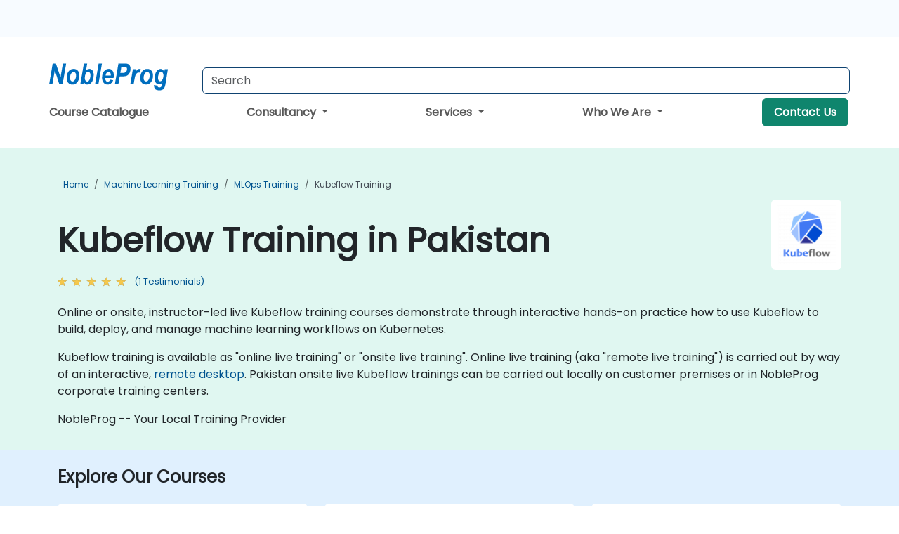

--- FILE ---
content_type: text/html; charset=UTF-8
request_url: https://www.nobleprog.com.pk/kubeflow-training
body_size: 31745
content:
<!DOCTYPE html>
<html lang="en" translate="no">
<head>
    <meta http-equiv="content-type" content="text/html; charset=utf-8">
    <meta name="viewport" content="width=device-width,initial-scale=1,maximum-scale=5,user-scalable=yes">
    <meta http-equiv="X-UA-Compatible" content="IE=edge">
    <meta name="HandheldFriendly" content="true">
        <link rel="canonical" href="https://www.nobleprog.com.pk/kubeflow-training">
        <meta name="description" content="Online or onsite, instructor-led live Kubeflow training courses demonstrate through interactive hands-on practice how to use Kubeflow to build, deploy, and manage machine learning workflows on Kubernetes. Kubeflow training is available as &amp;quot;online live training&amp;quot; or &amp;quot;onsite live training&amp;quot;. Online live training (aka &amp;quot;remote live training&amp;quot;) is carried out by way of an interactive, remote desktop. Pakistan onsite live Kubeflow trainings can be carried out locally on customer premises or in NobleProg corporate training centers. NobleProg -- Your Local Training Provider">
    <meta property="og:description" content="Online or onsite, instructor-led live Kubeflow training courses demonstrate through interactive hands-on practice how to use Kubeflow to build, deploy, and man">
    <link rel="alternate" href="https://www.nobleprog.com.pk/kubeflow-training" hreflang="x-default">
<link rel="alternate" href="https://www.nobleprog.com.pk/kubeflow-training" hreflang="en-pk">
<link rel="alternate" href="https://www.nobleprog.com.pk/kubeflow-training" hreflang="en">

        <meta name="keywords" content="Online Kubeflow courses, Weekend Kubeflow courses, Evening Kubeflow training, Kubeflow boot camp, Kubeflow instructor-led">

    <link rel="preload" href="/npfrontend/nplib/css/poppins2.woff2" as="font" type="font/woff2" crossorigin>
    <link rel="preload" href="/npfrontend/nplib/plugins/fontawesome/webfonts/fa-solid-900-cust.woff2" as="font" type="font/woff2" crossorigin>
    <link rel="preconnect" href="https://piwik.nobleprog.com" crossorigin="anonymous">
    <link rel="preconnect" href="https://lhc.nobleprog.com" crossorigin="anonymous">
    <link rel="preload" href="/npfrontend/nplib/css/bootstrap/bootstrap-cust.min.css" as="style">
    <link rel="preload" href="/npfrontend/nplib/css/all.min.css?np031" as="style" media="screen">
    <link rel="preload" href="/npfrontend/nplib/js/jquery/jquery-4.0.0-beta.2.min.js" as="script">
    <link rel="preload" href="/npfrontend/nplib/js/bootstrap/bootstrap.bundle-cust.min.js" as="script">
    <link rel="preload" href="/npfrontend/nplib/js/custom/main.js?np005" as="script">
    <link rel="preload" href="/npfrontend/nptemplates/topmenu.min.js" as="script">
    <link rel="preload" href="/npfrontend/nplib/np_live_chat/np_live_chat.js" as="script">

    <link rel="preload" href="/npfrontend/nplib/js/custom/np-carousel/np-carousel.min.js" as="script">
    <link rel="preload" href="/npfrontend/nplib/js/custom/np-carousel/np-carousel.min.css" as="style" media="screen">
    <link rel="preload" href="/npfrontend/nplib/js/piwik.js" as="script">
    <title>Kubeflow Training in Pakistan</title>

    <link href="/npfrontend/nplib/css/bootstrap/bootstrap-cust.min.css" rel="stylesheet" type="text/css">
    <link href="/npfrontend/nplib/css/all.min.css?np031" rel="stylesheet" type="text/css" media="screen">
    <link href="/npfrontend/nplib/js/custom/np-carousel/np-carousel.min.css" rel='stylesheet' type="text/css" media="screen">

    <!-- Define Javascript Libraries -->
    <script src="/npfrontend/nplib/js/jquery/jquery-4.0.0-beta.2.min.js"></script>
    <script src="/npfrontend/nplib/js/bootstrap/bootstrap.bundle-cust.min.js"></script>
    <script src="/npfrontend/nplib/js/custom/main.js?np005"></script>
    <script src="/npfrontend/nplib/js/custom/np-carousel/np-carousel.min.js"></script>

<!-- Open Graph -->
<meta property="og:title" content="Kubeflow Training in Pakistan">
<meta property="og:url" content="https://www.nobleprog.com.pk/kubeflow-training">
<meta property="og:image" content="https://www.nobleprog.com.pk/npfrontend/assets/images/opengraph/nobleprog-website.svg">
<meta property="og:type" content="website">
<meta name="author" content="NobleProg">

    <!-- MATOMO START - PIWIK -->
    <script>
        var _paq = _paq || [];
        _paq.push(['enableHeartBeatTimer', 10]);
        var dimensions = {"dimension4":"www.nobleprog.com.pk"};
        _paq.push(['trackPageView', window.document.title, dimensions]);
        _paq.push(['enableLinkTracking']);
        (function() {
            var u = "//piwik.nobleprog.com/";
            _paq.push(['setTrackerUrl', u + 'piwik.php']);
            _paq.push(['setSiteId', 2]);
            _paq.push(["setDoNotTrack", 1]);
            var d = document,
                g = d.createElement('script'),
                s = d.getElementsByTagName('script')[0];
            g.type = 'text/javascript';
            g.async = true;
            g.defer = true;
            g.src = '/npfrontend/nplib/js/piwik.js';
            s.parentNode.insertBefore(g, s);
        })();
    </script>
    <!-- MATOMO END -->
    
    <!-- JSERR START -->
        <!-- End JSERR -->

    <link rel="icon" type="image/png" href="/favicon.png">
    </head>

<body>
    <style>.sales-area-item{color:var(--link-grey);text-decoration:none;text-align:left;} .sales-area-item:hover{color:var(--bs-link-color)}</style>
    <nav id="contact-nav" class="container-fluid">
        <div class="container d-flex align-items-center justify-content-lg-end overflow-hidden" style='column-gap:14px; '>
                    <a id="selected-phone-anchor" class='d-none' href="tel:" rel="nofollow" onclick="return window.innerWidth < 768;" title="Phone number for contact us">
                <svg width="18" height="18" viewBox="0 0 24 24"><use xlink:href="/npfrontend/assets/icons.svg#icon-phone"></use></svg>
                                                <span id="selected-phone-anchor-text"></span>
            </a>
            <a href="mailto: ?>" id="selected-email-anchor" class='d-none' title="Contact us by email">
            <svg width="18" height="18" viewBox="0 0 24 24"><use xlink:href="/npfrontend/assets/icons.svg#icon-envelope"></use></svg>
                <span class="np_mail" id='selected-email-anchor-text'></span>
            </a>
            <a class="btn-green btn-contactus d-lg-none" href="/contact-us">Contact Us</a>

                    </div>
    </nav>
        <script> const language_url = ''; getContactInfo(language_url); </script>

    <div id="choose-country-region" class="container topmenu">
        <nav class="navbar navbar-expand-md">
            <div class='d-flex w-100 justify-content-between'>
                <div class="d-flex align-items-md-end align-items-start flex-column flex-md-row w-100 gap-md-1">
                    <a href="/" title="Kubeflow Training in Pakistan" class="d-flex w-md-50">
                        <svg width="206" height="50" viewBox="0 0 206 30">
    <!-- Logotype -->
    <use xlink:href="/npfrontend/assets/icons.svg#logotype" />
    <!-- Flag -->
    <use xlink:href="/npfrontend/assets/icons.svg#flag-pk" x="176" y="-10" />
</svg>
                    </a>
                    <form id="searchBarForm" method="GET" action="https://search.nobleprog.com" target="_blank" class="flex-grow-1 w-100 w-md-50" style="padding-left: 12px;">
                        <input type="text" name="q" style="border: 1px solid var(--bg-blue-dark);" autocomplete="on" class="form-control" aria-label="Search Courses" placeholder="Search" size="10" maxlength="128" required="">
                        <input type="hidden" name="np_site" value="www.nobleprog.com.pk">
                        <input type="hidden" name="lang" value="en">
                    </form>
                </div>
                <div class="mobile-menu">
                    <button class="navbar-toggler collapsed border-0" type="button" data-bs-toggle="collapse" data-bs-target="#navbarSupportedContent" aria-controls="navbarSupportedContent" aria-expanded="false" aria-label="Toggle navigation">
                        <span class="navbar-toggler-icon"></span>
                        <span class="navbar-toggler-icon"></span>
                        <span class="navbar-toggler-icon"></span>
                    </button>
                </div>
            </div>
            <div class="topmenu-navs collapse navbar-collapse" id="navbarSupportedContent">
                <ul class="nav-tabs navbar-nav" style="align-items: baseline;">
        <li class="col-md-auto menu menu-link lowercase"><a class="d-block" href="/training "> Course Catalogue</a></li>
    <li class="col-md-auto menu dropdown nav-dropdown">
        <a class="dropdown-toggle main-nav-dropdown-toggle" data-bs-toggle="dropdown" href="#">
            Consultancy            <b class="caret"></b>
        </a>
        <ul class="dropdown-menu main-nav-dropdown dropdown-index dropdown-menu-end">

                                <li><a class="d-block" href="/consultancy">Our Approach</a></li>
                                    <li><a class="d-block" href="/case-studies">Case Studies</a></li>
                <li class='list-group-item'>
            <form action='/enquiry-v2?type=consultancy' method='GET'>
                <input type='hidden' name='type' value='consultancy'>
                <button class='btn btn-link text-decoration-none' >Consultancy Enquiry</button>
            </form>
        </li>                    <li><a class="d-block" href="/consultancy-catalogue">Consultancy Catalogue</a></li>
                
        </ul>
    </li>

    <li class="col-md-auto menu dropdown nav-dropdown">
        <a class="dropdown-toggle main-nav-dropdown-toggle" data-bs-toggle="dropdown" href="#">
            Services            <b class="caret"></b>
        </a>
        <ul class="dropdown-menu main-nav-dropdown dropdown-index dropdown-menu-end">

                                <li><a class="d-block" href="/digital-transformation">Digital Transformation</a></li>
                                    <li><a class="d-block" href="/managed-training-services">Managed Training Service</a></li>
                                    <li><a class="d-block" href="/instructor-led-online-training-courses">Training Delivery Platform</a></li>
                                    <li><a class="d-block" href="/corporate-learning-solutions">Learning Pathways</a></li>
                                    <li class="dropdown dropdown-sub-menu-container dropend">
                        <a class="dropdown-toggle dropdown-toggle-sub-menu" href="#" id="dropdownSubMenu" data-bs-toggle="dropdown">
                            <span class='dropdown-sub-menu-title'>
                                Reskilling                            </span>
                            <b class="caret"></b>
                        </a>
                        <ul class="dropdown-menu dropdown-sub-menu" aria-labelledby="dropdownSubMenu">
                                                            <li><a class="d-block" href="/what-is-reskilling">What is Reskilling?</a></li>
                                                            <li><a class="d-block" href="/our-approach">Our Approach</a></li>
                                                            <li><a class="d-block" href="/our-experience">Our Experience</a></li>
                                                            <li><a class="d-block" href="/our-bootcamps">Our Bootcamps</a></li>
                                                    </ul>
                    </li>
                                <li><a class="d-block" href="/resources">Resources</a></li>
                
        </ul>
    </li>

    <li class="col-md-auto menu dropdown nav-dropdown">
        <a class="dropdown-toggle main-nav-dropdown-toggle" data-bs-toggle="dropdown" href="#">
            Who We Are            <b class="caret"></b>
        </a>
        <ul class="dropdown-menu main-nav-dropdown dropdown-index dropdown-menu-end">

                                <li><a class="d-block" href="/about-us">Who We Are</a></li>
                                    <li><a class="d-block" href="/certifications">Partners & Affiliations</a></li>
                                    <li><a class="d-block" href="/training-methods">Training Methods</a></li>
                                    <li><a class="d-block" href="/clients-and-references">Clients</a></li>
                                    <li><a class="d-block" href="/testimonials">Testimonials</a></li>
                                    <li><a class="d-block" href="/careers">Careers</a></li>
                                    <li><a class="d-block" href="/terms-and-conditions">T&C</a></li>
                                    <li><a class="d-block" href="/faqs">FAQ</a></li>
                
        </ul>
    </li>

    <li class='col-md-auto menu menu-link lowercase d-none d-lg-block'>
        <a class="btn-green btn-contactus" href="/contact-us">Contact Us</a>
    </li>
    
</ul>

<style>
    .course-catalogue-menu .columns:hover{
        background-color: inherit!important;
    }
.dropdown-sub-menu-container .dropdown-menu {
    display:none;
    margin-top: 0;
}
.dropdown-sub-menu-container:hover>.dropdown-sub-menu {display:block}
.dropdown-sub-menu-container.dropend .dropdown-toggle::after{
    border-top:0.35em solid transparent;
    border-bottom:0.35em solid transparent;
    border-left:0.35em solid
}

@media screen and (min-width: 769px) {
    .dropend:hover>.dropdown-sub-menu {
        position:absolute;
        top:0;
        left:100%
    }
    .dropdown-toggle-sub-menu>span {
        display:inline-block;
        width:90%
    }
}
</style>
<script async src="/npfrontend/nptemplates/topmenu.min.js"></script>
            </div>
        </nav>
    </div>

    <!--CONTENT CONTAINER-->
    <main id="content-container">
        <style>
.category-header{display:flex;align-items:center;justify-content:space-between}
.category-header img{
    /* padding-top:2.5rem; */
    padding:.5rem;
    background-color:white;
    border-radius:6px;
    width:100px;height:100px;}
    #overview-text {padding-bottom:1em}
</style>
<div class="category-banner banner-header">
        <div class="container-fluid lightgreen">
        <div class="container main-breadcrumb">
            <div class="row col-md-12">
                    <nav aria-label="breadcrumb">
        <ol class="breadcrumb">
                                <li class="breadcrumb-item">
                        <a href="/">Home</a>
                    </li>
                                    <li class="breadcrumb-item">
                        <a href="/machine-learning-training">Machine Learning Training</a>
                    </li>
                                    <li class="breadcrumb-item">
                        <a href="/mlops-training">MLOps Training</a>
                    </li>
                                    <li class="breadcrumb-item active">
                        <a href="/kubeflow-training" class="last-breadcrumb">Kubeflow Training</a>
                    </li>
                        </ol>
    </nav>
            </div>
        </div>
    </div>
        <div class="container-fluid lightgreen">
        <div class="container">
            <div class="row">
                <div class="col-md-12">
                    <div class="category-header">
                        <h1 class="category-title" style="margin-bottom:-8px;">Kubeflow Training in Pakistan</h1>
                                                    <div class="category-linkbox">
                                <img loading="eager" src="/sites/hitrahr/files/category_images/height35_scale/kubeflow-training.png" alt="Kubeflow Training in Pakistan">                            </div>
                                            </div>
                                                            <a class='category-stars d-inline-block' href="#category-testimonials-list">
                        <div class="ratings">
                            <div class="empty-stars"></div>
                            <div id="category-colored-star" class="full-stars" data-rating="5"></div>
                        </div>
                        <span class="feedback">
                            (1 Testimonials)
                        </span>
                    </a>
                                                            <div id="overview-text">
                        <p>Online or onsite, instructor-led live Kubeflow training courses demonstrate through interactive hands-on practice how to use Kubeflow to build, deploy, and manage machine learning workflows on Kubernetes.</p>
<p>Kubeflow training is available as &quot;online live training&quot; or &quot;onsite live training&quot;. Online live training (aka &quot;remote live training&quot;) is carried out by way of an interactive, <a href="https://www.dadesktop.com/">remote desktop</a>. Pakistan onsite live Kubeflow trainings can be carried out locally on customer premises or in NobleProg corporate training centers. </p>
<p>NobleProg -- Your Local Training Provider</p>                    </div>
                </div>
            </div>
        </div>
    </div>
        </div>

<div class="container-fluid lightblue pt-4 pb-4">
    <div class="container">
            <div class="row">
        <h3 class="mb-3 mb-sm-4">Explore Our Courses</h3>
                                    <div class="col-sm-12 col-lg-4 mb-4 cursor-pointer" onclick="location.href='/cc/kubeflowessk8s';">
                    <div class="outline-course-box">
                        <a href="/cc/kubeflowessk8s" >
                            <h2 class="text-black hover-text-underline elipsis">Kubeflow Essentials: Build, Train & Serve with Kubernetes</h2>
                        </a>
                        <span class="course-outline-hours">
                            <i class="fa fa-clock"></i>
                            14 Hours                        </span>
                        <div class="cat-course-desc related">
                            <div role="definition" class="elipsis e4 course-def">
                                <p>
    Kubeflow is an open-source platform designed to streamline building, training, and deploying machine learning workloads on Kubernetes.
</p>
<p>
    This instructor-led, live training (online or onsite) is aimed at beginner-level to intermediate-level professionals who wish to build reliable ML workflows using Kubeflow.
</p>
<p>
    Upon completion of this training, attendees will gain the skills to:
</p>
<ul>
    <li>
        Navigate the Kubeflow ecosystem and core components.
    </li>
    <li>
        Build reproducible workflows with Kubeflow Pipelines.
    </li>
    <li>
        Run scalable training jobs on Kubernetes.
    </li>
    <li>
        Serve machine learning models efficiently using Kubeflow Serving.
    </li>
</ul>
<p>
    <strong>Format of the Course</strong>
</p>
<ul>
    <li>
        Guided presentations and collaborative discussions.
    </li>
    <li>
        Hands-on labs with real Kubeflow components.
    </li>
    <li>
        Practical exercises to build end-to-end ML workflows.
    </li>
</ul>
<p>
    <strong>Course Customization Options</strong>
</p>
<ul>
    <li>
        Customized versions of this training can be arranged to align with your team’s technology stack and project requirements.
    </li>
</ul>                            </div>
                            <div class='hover-text-underline' style='color:var(--bs-link-color);'> Read more...</div>
                        </div>
                    </div>
                </div>
        <script type="application/ld+json">{
    "@context": "http://schema.org",
    "@type": "Course",
    "courseCode": "kubeflowessk8s",
    "name": "Kubeflow Essentials: Build, Train & Serve with Kubernetes",
    "description": "\r    Kubeflow is an open-source platform designed to st...",
    "provider": {
        "@type": "Organization",
        "name": "NobleProg"
    },
    "offers": {
        "@type": "Offer",
        "category": "Paid"
    },
    "hasCourseInstance": {
        "@type": "CourseInstance",
        "courseMode": "Onsite",
        "courseWorkload": "PT14H"
    }
}</script>                <div class="col-sm-12 col-lg-4 mb-4 cursor-pointer" onclick="location.href='/cc/kubeflow';">
                    <div class="outline-course-box">
                        <a href="/cc/kubeflow" >
                            <h2 class="text-black hover-text-underline elipsis">Kubeflow</h2>
                        </a>
                        <span class="course-outline-hours">
                            <i class="fa fa-clock"></i>
                            35 Hours                        </span>
                        <div class="cat-course-desc related">
                            <div role="definition" class="elipsis e4 course-def">
                                <p>This instructor-led, live training in Pakistan (online or onsite) is aimed at developers and data scientists who wish to build, deploy, and manage machine learning workflows on Kubernetes.</p><p>By the end of this training, participants will be able to:</p><ul><li>Install and configure Kubeflow on premise and in the cloud using AWS EKS (Elastic Kubernetes Service).</li><li>Build, deploy, and manage ML workflows based on Docker containers and Kubernetes.</li><li>Run entire machine learning pipelines on diverse architectures and cloud environments.</li><li>Using Kubeflow to spawn and manage Jupyter notebooks.</li><li>Build ML training, hyperparameter tuning, and serving workloads across multiple platforms.</li></ul>                            </div>
                            <div class='hover-text-underline' style='color:var(--bs-link-color);'> Read more...</div>
                        </div>
                    </div>
                </div>
        <script type="application/ld+json">{
    "@context": "http://schema.org",
    "@type": "Course",
    "courseCode": "kubeflow",
    "name": "Kubeflow",
    "description": "This instructor-led, live training in Pakistan (online o...",
    "provider": {
        "@type": "Organization",
        "name": "NobleProg"
    },
    "offers": {
        "@type": "Offer",
        "category": "Paid"
    },
    "hasCourseInstance": {
        "@type": "CourseInstance",
        "courseMode": "Onsite",
        "courseWorkload": "PT35H"
    }
}</script>                <div class="col-sm-12 col-lg-4 mb-4 cursor-pointer" onclick="location.href='/cc/kubeflowaws';">
                    <div class="outline-course-box">
                        <a href="/cc/kubeflowaws" >
                            <h2 class="text-black hover-text-underline elipsis">Kubeflow on AWS</h2>
                        </a>
                        <span class="course-outline-hours">
                            <i class="fa fa-clock"></i>
                            28 Hours                        </span>
                        <div class="cat-course-desc related">
                            <div role="definition" class="elipsis e4 course-def">
                                <p>This instructor-led, live training in Pakistan (online or onsite) is aimed at engineers who wish to deploy Machine Learning workloads to an AWS EC2 server.</p><p>By the end of this training, participants will be able to:</p><ul>
	<li>Install and configure Kubernetes, Kubeflow and other needed software on AWS.</li>
	<li>Use EKS (Elastic Kubernetes Service) to simplify the work of initializing a Kubernetes cluster on AWS.</li>
	<li>Create and deploy a Kubernetes pipeline for automating and managing ML models in production.</li>
	<li>Train and deploy TensorFlow ML models across multiple GPUs and machines running in parallel.</li>
	<li>Leverage other AWS managed services to extend an ML application.</li>
</ul>                            </div>
                            <div class='hover-text-underline' style='color:var(--bs-link-color);'> Read more...</div>
                        </div>
                    </div>
                </div>
        <script type="application/ld+json">{
    "@context": "http://schema.org",
    "@type": "Course",
    "courseCode": "kubeflowaws",
    "name": "Kubeflow on AWS",
    "description": "This instructor-led, live training in Pakistan (online o...",
    "provider": {
        "@type": "Organization",
        "name": "NobleProg"
    },
    "offers": {
        "@type": "Offer",
        "category": "Paid"
    },
    "hasCourseInstance": {
        "@type": "CourseInstance",
        "courseMode": "Onsite",
        "courseWorkload": "PT28H"
    }
}</script>                <div class="col-sm-12 col-lg-4 mb-4 cursor-pointer" onclick="location.href='/cc/kubeflowazure';">
                    <div class="outline-course-box">
                        <a href="/cc/kubeflowazure" >
                            <h2 class="text-black hover-text-underline elipsis">Kubeflow on Azure</h2>
                        </a>
                        <span class="course-outline-hours">
                            <i class="fa fa-clock"></i>
                            28 Hours                        </span>
                        <div class="cat-course-desc related">
                            <div role="definition" class="elipsis e4 course-def">
                                <p>This instructor-led, live training in Pakistan (online or onsite) is aimed at engineers who wish to deploy Machine Learning workloads to Azure cloud.</p><p>By the end of this training, participants will be able to:</p><ul>
	<li>Install and configure Kubernetes, Kubeflow and other needed software on Azure.</li>
	<li>Use Azure Kubernetes Service (AKS) to simplify the work of initializing a Kubernetes cluster on Azure.</li>
	<li>Create and deploy a Kubernetes pipeline for automating and managing ML models in production.</li>
	<li>Train and deploy TensorFlow ML models across multiple GPUs and machines running in parallel.</li>
	<li>Leverage other AWS managed services to extend an ML application.</li>
</ul>                            </div>
                            <div class='hover-text-underline' style='color:var(--bs-link-color);'> Read more...</div>
                        </div>
                    </div>
                </div>
        <script type="application/ld+json">{
    "@context": "http://schema.org",
    "@type": "Course",
    "courseCode": "kubeflowazure",
    "name": "Kubeflow on Azure",
    "description": "This instructor-led, live training in Pakistan (online o...",
    "provider": {
        "@type": "Organization",
        "name": "NobleProg"
    },
    "offers": {
        "@type": "Offer",
        "category": "Paid"
    },
    "hasCourseInstance": {
        "@type": "CourseInstance",
        "courseMode": "Onsite",
        "courseWorkload": "PT28H"
    }
}</script>                <div class="col-sm-12 col-lg-4 mb-4 cursor-pointer" onclick="location.href='/cc/kubeflow_';">
                    <div class="outline-course-box">
                        <a href="/cc/kubeflow_" >
                            <h2 class="text-black hover-text-underline elipsis">Kubeflow Fundamentals</h2>
                        </a>
                        <span class="course-outline-hours">
                            <i class="fa fa-clock"></i>
                            28 Hours                        </span>
                        <div class="cat-course-desc related">
                            <div role="definition" class="elipsis e4 course-def">
                                <p>This instructor-led, live training in Pakistan (online or onsite) is aimed at developers and data scientists who wish to build, deploy, and manage machine learning workflows on Kubernetes.</p><p>By the end of this training, participants will be able to:</p><ul><li>Install and configure Kubeflow on premise and in the cloud.</li><li>Build, deploy, and manage ML workflows based on Docker containers and Kubernetes.</li><li>Run entire machine learning pipelines on diverse architectures and cloud environments.</li><li>Using Kubeflow to spawn and manage Jupyter notebooks.</li><li>Build ML training, hyperparameter tuning, and serving workloads across multiple platforms.</li></ul>                            </div>
                            <div class='hover-text-underline' style='color:var(--bs-link-color);'> Read more...</div>
                        </div>
                    </div>
                </div>
        <script type="application/ld+json">{
    "@context": "http://schema.org",
    "@type": "Course",
    "courseCode": "kubeflow_",
    "name": "Kubeflow Fundamentals",
    "description": "This instructor-led, live training in Pakistan (online o...",
    "provider": {
        "@type": "Organization",
        "name": "NobleProg"
    },
    "offers": {
        "@type": "Offer",
        "category": "Paid"
    },
    "hasCourseInstance": {
        "@type": "CourseInstance",
        "courseMode": "Onsite",
        "courseWorkload": "PT28H"
    }
}</script>        <p style="margin-bottom:0">Last Updated: <time datetime="2025-11-21">2025-11-21</time></p>
    </div>
    </div>
</div>
    <div class="container" id="category-testimonials-list">
        <div class="row">
            <div class="col-sm-12">
                <h3 class="mt-4 mb-3"><i class="fa fa-comments"></i>Testimonials(1)</h3>
            </div>
            <div class="testimonials-content">
    <div class="testimonials-carousel np-testimonial-carousel">
        <div class="np-carousel-container">
                            <div class="np-carousel-item">
                    <div class="testimonial-card np-carousel-card" style='user-select: none;'>
                        <p class="elipsis e4 mb-0">I enjoyed participating in the Kubeflow training, which was held remotely. This training allowed me to consolidate my knowledge for AWS services, K8s, all the devOps tools around Kubeflow which are the necessary bases to properly tackle the subject. I wanted to thank Malawski Marcin for his patience and professionalism for training and advice on best practices. Malawski approaches the subject from different angles, different deployment tools Ansible, EKS kubectl, Terraform. Now I am definitely convinced that I am going into the right field of application.</p>
                        <div class="course-outline-stars">
                            <div class="ratings">
                                <div class="empty-stars"></div>
                                <div id="testimonial-colored-star-d01546-8caa48-692416f694648-kubeflow" class="full-stars" data-rating="5.0"></div>
                            </div>
                        </div>
                        <h4 class="delegate-company elipsis e3">Guillaume Gautier - OLEA MEDICAL | Improved diagnosis for life TM</h4>
                                                    <h5 class="testimonials-title">Course - Kubeflow</h5>
                                                                    </div>
                                    </div>
                    </div>
    </div>
</div>
<script>
    initNpCarousel({
        carouselClass: '.np-testimonial-carousel', // Carousel container selector
        autoplayTransitionCss: '3s'
    });
</script>        </div>
    </div>
<div class="container pt-4 pb-4">
    <h3 class="mb-3"><i class="fa fa-calendar-star"></i>Upcoming Courses</h3>
    <div class='np-carousel-upcoming-course'>
        <span class="np-carousel-btn back-btn" role="button" aria-label="upcomming courses back slide carousel"></span> <!-- Back button -->
        <div class="np-carousel-container">
                            <div class="np-carousel-item upcoming-course">
                    <form action="/cc/kubeflowazure" method="get" class="uc-form">
                        <div class="card card-body mb-3 uc-card" onclick="this.closest('form').submit();">
                            <h4 class="card-title elipsis e3">Kubeflow on Azure</h4>
                            <div class="course-outline-calendar svg-info">
                                <i class="fa fa-calendar-day"></i>
                                2026-01-19 09:30                            </div>
                            <div class="course-outline-hours svg-info">
                                <i class="fa fa-clock"></i>
                                28 hours                            </div>
                            <div class="course-outline-location svg-info">
                                <i class="fa fa-map-marker-alt"></i>
                                Lahore - Classroom                            </div>
                                                    </div>
                        <input type="hidden" name="venue" value="pk_10798681">
                        <input type="hidden" name="start-date" value="2026-01-19">
                    </form>

                </div>
                <script type="application/ld+json">{
    "@context": "http://schema.org",
    "@type": "EducationEvent",
    "name": "Kubeflow on Azure",
    "description": "Kubeflow is a framework for running Machine Learning wor...",
    "startDate": "2026-01-19",
    "url": "https://www.nobleprog.com.pk/cc/kubeflowazure",
    "offers": {
        "@type": "Offer",
        "price": "",
        "priceCurrency": "PKR",
        "url": "https://www.nobleprog.com.pk/cc/kubeflowazure",
        "availability": "http://schema.org/InStock",
        "validFrom": "2025-10-19"
    },
    "duration": "PT28H",
    "location": [
        {
            "@type": "VirtualLocation",
            "url": "https://www.dadesktop.com"
        },
        {
            "@type": "Place",
            "name": "Lahore - Classroom",
            "address": {
                "@type": "PostalAddress",
                "streetAddress": "The Enterprise, Multan Road",
                "addressLocality": "Lahore",
                "postalCode": "54500",
                "addressCountry": "PK"
            }
        }
    ],
    "endDate": "2026-01-23",
    "eventAttendanceMode": "https://schema.org/MixedEventAttendanceMode",
    "eventStatus": "https://schema.org/EventScheduled",
    "performer": {
        "@type": "Organization",
        "name": "NobleProg"
    },
    "organizer": {
        "@type": "Organization",
        "name": "NobleProg",
        "url": "https://www.nobleprog.com.pk/"
    },
    "image": [
        "https://www.nobleprog.com.pk/sites/all/themes/common_images/logo/1x1/logo.gif",
        "https://www.nobleprog.com.pk/sites/all/themes/common_images/logo/4x3/logo.gif",
        "https://www.nobleprog.com.pk/sites/all/themes/common_images/logo/16x9/logo.gif"
    ]
}</script>                            <div class="np-carousel-item upcoming-course">
                    <form action="/cc/kubeflowazure" method="get" class="uc-form">
                        <div class="card card-body mb-3 uc-card" onclick="this.closest('form').submit();">
                            <h4 class="card-title elipsis e3">Kubeflow on Azure</h4>
                            <div class="course-outline-calendar svg-info">
                                <i class="fa fa-calendar-day"></i>
                                2026-02-02 09:30                            </div>
                            <div class="course-outline-hours svg-info">
                                <i class="fa fa-clock"></i>
                                28 hours                            </div>
                            <div class="course-outline-location svg-info">
                                <i class="fa fa-map-marker-alt"></i>
                                Lahore - Classroom                            </div>
                                                    </div>
                        <input type="hidden" name="venue" value="pk_10798681">
                        <input type="hidden" name="start-date" value="2026-02-02">
                    </form>

                </div>
                <script type="application/ld+json">{
    "@context": "http://schema.org",
    "@type": "EducationEvent",
    "name": "Kubeflow on Azure",
    "description": "Kubeflow is a framework for running Machine Learning wor...",
    "startDate": "2026-02-02",
    "url": "https://www.nobleprog.com.pk/cc/kubeflowazure",
    "offers": {
        "@type": "Offer",
        "price": "",
        "priceCurrency": "PKR",
        "url": "https://www.nobleprog.com.pk/cc/kubeflowazure",
        "availability": "http://schema.org/InStock",
        "validFrom": "2025-11-02"
    },
    "duration": "PT28H",
    "location": [
        {
            "@type": "VirtualLocation",
            "url": "https://www.dadesktop.com"
        },
        {
            "@type": "Place",
            "name": "Lahore - Classroom",
            "address": {
                "@type": "PostalAddress",
                "streetAddress": "The Enterprise, Multan Road",
                "addressLocality": "Lahore",
                "postalCode": "54500",
                "addressCountry": "PK"
            }
        }
    ],
    "endDate": "2026-02-06",
    "eventAttendanceMode": "https://schema.org/MixedEventAttendanceMode",
    "eventStatus": "https://schema.org/EventScheduled",
    "performer": {
        "@type": "Organization",
        "name": "NobleProg"
    },
    "organizer": {
        "@type": "Organization",
        "name": "NobleProg",
        "url": "https://www.nobleprog.com.pk/"
    },
    "image": [
        "https://www.nobleprog.com.pk/sites/all/themes/common_images/logo/1x1/logo.gif",
        "https://www.nobleprog.com.pk/sites/all/themes/common_images/logo/4x3/logo.gif",
        "https://www.nobleprog.com.pk/sites/all/themes/common_images/logo/16x9/logo.gif"
    ]
}</script>                            <div class="np-carousel-item upcoming-course">
                    <form action="/cc/kubeflowessk8s" method="get" class="uc-form">
                        <div class="card card-body mb-3 uc-card" onclick="this.closest('form').submit();">
                            <h4 class="card-title elipsis e3">Kubeflow Essentials: Build, Train & Serve with Kubernetes</h4>
                            <div class="course-outline-calendar svg-info">
                                <i class="fa fa-calendar-day"></i>
                                2026-02-11 09:30                            </div>
                            <div class="course-outline-hours svg-info">
                                <i class="fa fa-clock"></i>
                                14 hours                            </div>
                            <div class="course-outline-location svg-info">
                                <i class="fa fa-map-marker-alt"></i>
                                Lahore - Classroom                            </div>
                                                    </div>
                        <input type="hidden" name="venue" value="pk_10798681">
                        <input type="hidden" name="start-date" value="2026-02-11">
                    </form>

                </div>
                <script type="application/ld+json">{
    "@context": "http://schema.org",
    "@type": "EducationEvent",
    "name": "Kubeflow Essentials: Build, Train & Serve with Kubernetes",
    "description": "\r    Kubeflow is an open-source platform designed to st...",
    "startDate": "2026-02-11",
    "url": "https://www.nobleprog.com.pk/cc/kubeflowessk8s",
    "offers": {
        "@type": "Offer",
        "price": "",
        "priceCurrency": "PKR",
        "url": "https://www.nobleprog.com.pk/cc/kubeflowessk8s",
        "availability": "http://schema.org/InStock",
        "validFrom": "2025-11-11"
    },
    "duration": "PT14H",
    "location": [
        {
            "@type": "VirtualLocation",
            "url": "https://www.dadesktop.com"
        },
        {
            "@type": "Place",
            "name": "Lahore - Classroom",
            "address": {
                "@type": "PostalAddress",
                "streetAddress": "The Enterprise, Multan Road",
                "addressLocality": "Lahore",
                "postalCode": "54500",
                "addressCountry": "PK"
            }
        }
    ],
    "endDate": "2026-02-13",
    "eventAttendanceMode": "https://schema.org/MixedEventAttendanceMode",
    "eventStatus": "https://schema.org/EventScheduled",
    "performer": {
        "@type": "Organization",
        "name": "NobleProg"
    },
    "organizer": {
        "@type": "Organization",
        "name": "NobleProg",
        "url": "https://www.nobleprog.com.pk/"
    },
    "image": [
        "https://www.nobleprog.com.pk/sites/all/themes/common_images/logo/1x1/logo.gif",
        "https://www.nobleprog.com.pk/sites/all/themes/common_images/logo/4x3/logo.gif",
        "https://www.nobleprog.com.pk/sites/all/themes/common_images/logo/16x9/logo.gif"
    ]
}</script>                            <div class="np-carousel-item upcoming-course">
                    <form action="/cc/kubeflowessk8s" method="get" class="uc-form">
                        <div class="card card-body mb-3 uc-card" onclick="this.closest('form').submit();">
                            <h4 class="card-title elipsis e3">Kubeflow Essentials: Build, Train & Serve with Kubernetes</h4>
                            <div class="course-outline-calendar svg-info">
                                <i class="fa fa-calendar-day"></i>
                                2026-02-25 09:30                            </div>
                            <div class="course-outline-hours svg-info">
                                <i class="fa fa-clock"></i>
                                14 hours                            </div>
                            <div class="course-outline-location svg-info">
                                <i class="fa fa-map-marker-alt"></i>
                                Lahore - Classroom                            </div>
                                                    </div>
                        <input type="hidden" name="venue" value="pk_10798681">
                        <input type="hidden" name="start-date" value="2026-02-25">
                    </form>

                </div>
                <script type="application/ld+json">{
    "@context": "http://schema.org",
    "@type": "EducationEvent",
    "name": "Kubeflow Essentials: Build, Train & Serve with Kubernetes",
    "description": "\r    Kubeflow is an open-source platform designed to st...",
    "startDate": "2026-02-25",
    "url": "https://www.nobleprog.com.pk/cc/kubeflowessk8s",
    "offers": {
        "@type": "Offer",
        "price": "",
        "priceCurrency": "PKR",
        "url": "https://www.nobleprog.com.pk/cc/kubeflowessk8s",
        "availability": "http://schema.org/InStock",
        "validFrom": "2025-11-25"
    },
    "duration": "PT14H",
    "location": [
        {
            "@type": "VirtualLocation",
            "url": "https://www.dadesktop.com"
        },
        {
            "@type": "Place",
            "name": "Lahore - Classroom",
            "address": {
                "@type": "PostalAddress",
                "streetAddress": "The Enterprise, Multan Road",
                "addressLocality": "Lahore",
                "postalCode": "54500",
                "addressCountry": "PK"
            }
        }
    ],
    "endDate": "2026-02-27",
    "eventAttendanceMode": "https://schema.org/MixedEventAttendanceMode",
    "eventStatus": "https://schema.org/EventScheduled",
    "performer": {
        "@type": "Organization",
        "name": "NobleProg"
    },
    "organizer": {
        "@type": "Organization",
        "name": "NobleProg",
        "url": "https://www.nobleprog.com.pk/"
    },
    "image": [
        "https://www.nobleprog.com.pk/sites/all/themes/common_images/logo/1x1/logo.gif",
        "https://www.nobleprog.com.pk/sites/all/themes/common_images/logo/4x3/logo.gif",
        "https://www.nobleprog.com.pk/sites/all/themes/common_images/logo/16x9/logo.gif"
    ]
}</script>                    </div>
        <span class="np-carousel-btn next-btn" role="button" aria-label="upcomming courses next slide carousel"></span> <!-- Next button -->
    </div>
</div>
<script>
    initNpCarousel({
        carouselClass: '.np-carousel-upcoming-course', // Carousel container selector
        draggable: false,
        maxItem: 4,
        autoplayInterval: null
    });
</script>

<div id="region-dropdown" class="container-fluid mt-3 mb-3">
    <div class="container">
        <div class="row region-dropdown-container px-0 justify-content-center">
            <div class="col-lg-4 region-dropdown">
                <h3>
                    <svg viewBox="0 0 100 100" height="100" width="100">
                        <use xlink:href="/npfrontend/assets/icons.svg#icon-regions"></use>
                    </svg>
                    <span>Other regions in Pakistan</span>
                </h3>

                <select class="hidden" id="cat-region-dropdown" size="1" name="jumpit" onchange="document.location.href=this.value" aria-label="select region where you want a training">
                    <option selected value="">Select region</option>
                </select>
                <div id="cat-region-links">
                    <a style="font-weight: 600;"  href='/kubeflow/training/online'>Online</a><a style="font-weight: 600;"  href='/kubeflow/training/lahore'>Lahore</a>                </div>
            </div>

            <div class=" col-lg-4 consulting">
                <h3>
                    <svg viewBox="0 0 100 100" height="100" width="100">
                        <use xlink:href="/npfrontend/assets/icons.svg#icon-countries"></use>
                    </svg>
                    <span> Other Countries</span>
                </h3>
                <a href="#choose-country-region" onclick="isl_switch('isl-domain-switch')" title="change website country or language"> These courses are also available in other countries</a>
            </div>

                            <div class="col-lg-4 consulting">
                    <h3>
                        <svg viewBox="0 0 26.458333 26.458333" height="100" width="100">
                            <use xlink:href="/npfrontend/assets/icons.svg#icon-consulting"></use>
                        </svg>
                                                    <span> Consulting</span>
                                            </h3>
                    <a href="/consulting/kubeflow">Kubeflow Consulting</a>
                                    </div>
                    </div>
    </div>
</div>

    <div class='container py-4 keywords' style='color:var(--link-grey);text-align:justify;'>
        Online Kubeflow courses, Weekend Kubeflow courses, Evening Kubeflow training, Kubeflow boot camp, Kubeflow instructor-led, Weekend Kubeflow training, Evening Kubeflow courses, Kubeflow coaching, Kubeflow instructor, Kubeflow trainer, Kubeflow training courses, Kubeflow classes, Kubeflow on-site, Kubeflow private courses, Kubeflow one on one training    </div>
    </main>

            <div id="isl-domain-switch" class="isl container nav-hide">
    <div class='d-flex align-items-center mb-2 mt-4 justify-content-between'>
        <h2 class="block-title my-0">This site in other countries/regions</h2>
        <div class='d-flex justify-content-center align-items-center'>
            <button type="button" class="btn-close p-0" onclick="isl_switch('isl-domain-switch')"></button>
        </div>
    </div>
        <div>
        <input type="radio" name="sections" style="display:none" id="Europe" >
        <article>
            <div class="row">
                <div class="col-sm-12">
                    <h3 class="mt-4 mb-2">Europe</h3>
                </div>
                                <div class="col-sm-3 mt-1 mb-1"><a href='https://www.nobleprog.at/kubeflow-schulungen'>Österreich (Austria)</a></div>
                                <div class="col-sm-3 mt-1 mb-1"><a href='https://www.nobleprog.ch/kubeflow-schulungen'>Schweiz (Switzerland)</a></div>
                                <div class="col-sm-3 mt-1 mb-1"><a href='https://www.nobleprog.de/kubeflow-schulungen'>Deutschland (Germany)</a></div>
                                <div class="col-sm-3 mt-1 mb-1"><a href='https://www.nobleprog.cz/kubeflow-skoleni'>Czech Republic</a></div>
                                <div class="col-sm-3 mt-1 mb-1"><a href='https://www.nobleprog.dk/kubeflow-training'>Denmark</a></div>
                                <div class="col-sm-3 mt-1 mb-1"><a href='https://www.nobleprog.ee/kubeflow-training'>Estonia</a></div>
                                <div class="col-sm-3 mt-1 mb-1"><a href='https://www.nobleprog.fi/kubeflow-training'>Finland</a></div>
                                <div class="col-sm-3 mt-1 mb-1"><a href='https://www.nobleprog.gr/seminaria-kubeflow'>Greece</a></div>
                                <div class="col-sm-3 mt-1 mb-1"><a href='https://www.nobleprog.hu/kubeflow-kepzesek'>Magyarország (Hungary)</a></div>
                                <div class="col-sm-3 mt-1 mb-1"><a href='https://www.nobleprog.ie/kubeflow-training'>Ireland</a></div>
                                <div class="col-sm-3 mt-1 mb-1"><a href='https://www.nobleprog.lu/kubeflow-training'>Luxembourg</a></div>
                                <div class="col-sm-3 mt-1 mb-1"><a href='https://www.nobleprog.lv/kubeflow-training'>Latvia</a></div>
                                <div class="col-sm-3 mt-1 mb-1"><a href='https://www.nobleprog.es/cursos-kubeflow'>España (Spain)</a></div>
                                <div class="col-sm-3 mt-1 mb-1"><a href='https://www.nobleprog.it/corsi-kubeflow'>Italia (Italy)</a></div>
                                <div class="col-sm-3 mt-1 mb-1"><a href='https://www.nobleprog.lt/kubeflow-training'>Lithuania</a></div>
                                <div class="col-sm-3 mt-1 mb-1"><a href='https://www.nobleprog.nl/kubeflow-opleiding'>Nederland (Netherlands)</a></div>
                                <div class="col-sm-3 mt-1 mb-1"><a href='https://www.nobleprog.co.no/kubeflow-trening'>Norway</a></div>
                                <div class="col-sm-3 mt-1 mb-1"><a href='https://www.nobleprog.pt/capacitacao-kubeflow'>Portugal</a></div>
                                <div class="col-sm-3 mt-1 mb-1"><a href='https://www.nobleprog.ro/cursuri-kubeflow'>România (Romania)</a></div>
                                <div class="col-sm-3 mt-1 mb-1"><a href='https://www.nobleprog.se/kubeflow-utbildningar'>Sverige (Sweden)</a></div>
                                <div class="col-sm-3 mt-1 mb-1"><a href='https://www.nobleprog.com.tr/kubeflow-egitimi'>Türkiye (Turkey)</a></div>
                                <div class="col-sm-3 mt-1 mb-1"><a href='https://www.nobleprog.com.mt/kubeflow-training'>Malta</a></div>
                                <div class="col-sm-3 mt-1 mb-1"><a href='https://www.nobleprog.be/formations-kubeflow'>Belgique (Belgium)</a></div>
                                <div class="col-sm-3 mt-1 mb-1"><a href='https://www.nobleprog.fr/formations-kubeflow'>France</a></div>
                                <div class="col-sm-3 mt-1 mb-1"><a href='https://www.nobleprog.pl/szkolenia-kubeflow'>Polska (Poland)</a></div>
                                <div class="col-sm-3 mt-1 mb-1"><a href='https://www.nobleprog.co.uk/kubeflow-training'>United Kingdom</a></div>
                                <div class="col-sm-3 mt-1 mb-1"><a href='https://www.nobleprog.bg/kubeflow-obuchenie'>Bulgaria</a></div>
                                <div class="col-sm-3 mt-1 mb-1"><a href='https://www.nobleprog.md/cursuri-kubeflow'>Moldova</a></div>
                                <div class="col-sm-3 mt-1 mb-1"><a href='https://www.nobleprog.sk/kubeflow-training'>Slovakia</a></div>
                                <div class="col-sm-3 mt-1 mb-1"><a href='https://www.nobleprog.si/kubeflow-training'>Slovenia</a></div>
                                <div class="col-sm-3 mt-1 mb-1"><a href='https://www.nobleprog.com.hr/kubeflow-training'>Croatia</a></div>
                                <div class="col-sm-3 mt-1 mb-1"><a href='https://www.nobleprog.co.rs/kubeflow-training'>Serbia</a></div>
                            </div>
        </article>
    </div>
        <div>
        <input type="radio" name="sections" style="display:none" id="Asia"  checked>
        <article>
            <div class="row">
                <div class="col-sm-12">
                    <h3 class="mt-4 mb-2">Asia Pacific</h3>
                </div>
                                <div class="col-sm-3 mt-1 mb-1"><a id="current-site" href='/'>Pakistan</a></div>
                                <div class="col-sm-3 mt-1 mb-1"><a href='https://www.nobleprog.cn/kubeflow-peixun'>中国 (China)</a></div>
                                <div class="col-sm-3 mt-1 mb-1"><a class="isl-indent" href='https://www.nobleprog.hk/kubeflow-training'>香港 (Hong Kong)</a></div>
                                <div class="col-sm-3 mt-1 mb-1"><a class="isl-indent" href='https://www.nobleprog.mo/kubeflow-training'>澳門 (Macao)</a></div>
                                <div class="col-sm-3 mt-1 mb-1"><a class="isl-indent" href='https://www.nobleprog.tw/kubeflow-peixun'>台灣 (Taiwan)</a></div>
                                <div class="col-sm-3 mt-1 mb-1"><a href='https://www.nobleprog.co.jp/kubeflow-training'>日本 (Japan)</a></div>
                                <div class="col-sm-3 mt-1 mb-1"><a href='https://www.nobleprog.com.au/kubeflow-training'>Australia</a></div>
                                <div class="col-sm-3 mt-1 mb-1"><a href='https://www.nobleprog.com.my/kubeflow-training'>Malaysia</a></div>
                                <div class="col-sm-3 mt-1 mb-1"><a href='https://www.nobleprog.co.nz/kubeflow-training'>New Zealand</a></div>
                                <div class="col-sm-3 mt-1 mb-1"><a href='https://www.nobleprog.com.ph/kubeflow-training'>Philippines</a></div>
                                <div class="col-sm-3 mt-1 mb-1"><a href='https://www.nobleprog.com.sg/kubeflow-training'>Singapore</a></div>
                                <div class="col-sm-3 mt-1 mb-1"><a href='https://www.nobleprog.co.th/kubeflow-training'>Thailand</a></div>
                                <div class="col-sm-3 mt-1 mb-1"><a href='https://www.nobleprog.com.vn/khoa-hoc-kubeflow'>Vietnam</a></div>
                                <div class="col-sm-3 mt-1 mb-1"><a href='https://www.nobleprog.in/kubeflow-training'>India</a></div>
                                <div class="col-sm-3 mt-1 mb-1"><a href='https://www.nobleprog.co.kr/kubeflow-training'>South Korea</a></div>
                                <div class="col-sm-3 mt-1 mb-1"><a href='https://www.nobleprog.lk/kubeflow-training'>Sri Lanka</a></div>
                                <div class="col-sm-3 mt-1 mb-1"><a href='https://www.nobleprog.id/kubeflow-training'>Indonesia</a></div>
                                <div class="col-sm-3 mt-1 mb-1"><a href='https://www.nobleprog-kz.com/kubeflow-training'>Kazakhstan</a></div>
                                <div class="col-sm-3 mt-1 mb-1"><a href='https://www.nobleprog-bt.com/kubeflow-training'>Bhutan</a></div>
                                <div class="col-sm-3 mt-1 mb-1"><a href='https://www.nobleprog-np.com/kubeflow-training'>Nepal</a></div>
                                <div class="col-sm-3 mt-1 mb-1"><a href='https://www.nobleprog.co.uz/kubeflow-training'>Uzbekistan</a></div>
                            </div>
        </article>
    </div>
        <div>
        <input type="radio" name="sections" style="display:none" id="North" >
        <article>
            <div class="row">
                <div class="col-sm-12">
                    <h3 class="mt-4 mb-2">North America</h3>
                </div>
                                <div class="col-sm-3 mt-1 mb-1"><a href='https://www.nobleprog.ca/kubeflow-training'>Canada</a></div>
                                <div class="col-sm-3 mt-1 mb-1"><a href='https://www.nobleprog.com/kubeflow-training'>USA</a></div>
                                <div class="col-sm-3 mt-1 mb-1"><a href='https://www.nobleprog.co.cr/cursos-kubeflow'>Costa Rica</a></div>
                                <div class="col-sm-3 mt-1 mb-1"><a href='https://www.nobleprog.com.gt/cursos-kubeflow'>Guatemala</a></div>
                                <div class="col-sm-3 mt-1 mb-1"><a href='https://www.nobleprog.mx/cursos-kubeflow'>México (Mexico)</a></div>
                                <div class="col-sm-3 mt-1 mb-1"><a href='https://www.nobleprog.com.pa/cursos-kubeflow'>Panama</a></div>
                            </div>
        </article>
    </div>
        <div>
        <input type="radio" name="sections" style="display:none" id="South" >
        <article>
            <div class="row">
                <div class="col-sm-12">
                    <h3 class="mt-4 mb-2">South America</h3>
                </div>
                                <div class="col-sm-3 mt-1 mb-1"><a href='https://www.nobleprog.com.br/capacitacao-kubeflow'>Brasil (Brazil)</a></div>
                                <div class="col-sm-3 mt-1 mb-1"><a href='https://www.nobleprog.com.ar/cursos-kubeflow'>Argentina</a></div>
                                <div class="col-sm-3 mt-1 mb-1"><a href='https://www.nobleprog.cl/cursos-kubeflow'>Chile</a></div>
                                <div class="col-sm-3 mt-1 mb-1"><a href='https://www.nobleprog.com.ec/cursos-kubeflow'>Ecuador</a></div>
                                <div class="col-sm-3 mt-1 mb-1"><a href='https://www.nobleprog.co/cursos-kubeflow'>Colombia</a></div>
                                <div class="col-sm-3 mt-1 mb-1"><a href='https://www.nobleprog.com.pe/cursos-kubeflow'>Peru</a></div>
                                <div class="col-sm-3 mt-1 mb-1"><a href='https://www.nobleprog.com.uy/cursos-kubeflow'>Uruguay</a></div>
                                <div class="col-sm-3 mt-1 mb-1"><a href='https://www.nobleprog.com.ve/cursos-kubeflow'>Venezuela</a></div>
                                <div class="col-sm-3 mt-1 mb-1"><a href='https://www.nobleprog.com.bo/cursos-kubeflow'>Bolivia</a></div>
                            </div>
        </article>
    </div>
        <div>
        <input type="radio" name="sections" style="display:none" id="Africa" >
        <article>
            <div class="row">
                <div class="col-sm-12">
                    <h3 class="mt-4 mb-2">Africa / Middle East</h3>
                </div>
                                <div class="col-sm-3 mt-1 mb-1"><a href='https://www.nobleprog.ae/kubeflow-training'>United Arab Emirates</a></div>
                                <div class="col-sm-3 mt-1 mb-1"><a href='https://www.nobleprog.qa/kubeflow-training'>Qatar</a></div>
                                <div class="col-sm-3 mt-1 mb-1"><a href='https://www.nobleprog.com.eg/kubeflow-training'>Egypt</a></div>
                                <div class="col-sm-3 mt-1 mb-1"><a href='https://www.nobleprog-ksa.com/kubeflow-training'>Saudi Arabia</a></div>
                                <div class="col-sm-3 mt-1 mb-1"><a href='https://www.nobleprog.co.za/kubeflow-training'>South Africa</a></div>
                                <div class="col-sm-3 mt-1 mb-1"><a href='https://www.nobleprog.co.ma/kubeflow-training'>Morocco</a></div>
                                <div class="col-sm-3 mt-1 mb-1"><a href='https://www.nobleprog.tn/kubeflow-training'>Tunisia</a></div>
                                <div class="col-sm-3 mt-1 mb-1"><a href='https://www.nobleprog-kw.com/kubeflow-training'>Kuwait</a></div>
                                <div class="col-sm-3 mt-1 mb-1"><a href='https://www.nobleprog-om.com/kubeflow-training'>Oman</a></div>
                                <div class="col-sm-3 mt-1 mb-1"><a href='https://www.nobleprog.co.ke/kubeflow-training'>Kenya</a></div>
                                <div class="col-sm-3 mt-1 mb-1"><a href='https://www.nobleprog.com.ng/kubeflow-training'>Nigeria</a></div>
                                <div class="col-sm-3 mt-1 mb-1"><a href='https://www.nobleprog.co.bw/kubeflow-training'>Botswana</a></div>
                            </div>
        </article>
    </div>
        <div>
        <input type="radio" name="sections" style="display:none" id="Other" >
        <article>
            <div class="row">
                <div class="col-sm-12">
                    <h3 class="mt-4 mb-2">Other sites</h3>
                </div>
                                <div class="col-sm-3 mt-1 mb-1"><a href='https://hr.nobleprog.com'>Human Resources</a></div>
                                <div class="col-sm-3 mt-1 mb-1"><a href='https://training-course-material.com/training/Main_Page'>Training Materials</a></div>
                                <div class="col-sm-3 mt-1 mb-1"><a href='https://training-franchise.com'>NobleProg Franchise</a></div>
                                <div class="col-sm-3 mt-1 mb-1"><a href='https://www.dadesktop.com/'>DaDesktop - Cloud Desktop</a></div>
                            </div>
        </article>
    </div>
    </div>        <script>
          const fragment = window.location.hash;
          if(fragment && fragment == '#choose-country-region') {
            isl_switch('isl-domain-switch');
          }
        </script>
    
    <!-- FOOTER -->
    <footer class="footer">
    <!-- Footer Nav -->
    <div class="container footer-navs">
        <div class="row">
            <div class="col-md-3">
    <p>Training Courses</p>
    <ul class="list-group">
                    <li class="list-group-item"><a href="/training">
              Catalogue            </a></li>
                      <li class="list-group-item"><a href="/course-discounts">
              Promotions            </a></li>
                      <li class="list-group-item"><a href="/training-methods">
              Training Methods            </a></li>
                      <li class="list-group-item"><a href="/resources">
              Resources            </a></li>
              </ul>
</div>
<div class="col-md-3">
    <p>Consultancy</p>
    <ul class="list-group">
                    <li class="list-group-item"><a href="/consultancy">
              Our Approach            </a></li>
                      <li class="list-group-item"><a href="/case-studies">
              Case Studies            </a></li>
          <li class='list-group-item'>
            <form action='/enquiry-v2?type=consultancy' method='GET'>
                <input type='hidden' name='type' value='consultancy'>
                <button class='btn btn-link text-decoration-none' >Consultancy Enquiry</button>
            </form>
        </li>            <li class="list-group-item"><a href="/consultancy-catalogue">
              Consultancy Catalogue            </a></li>
              </ul>
</div>
<div class="col-md-3">
    <p>Services</p>
    <ul class="list-group">
                    <li class="list-group-item"><a href="/digital-transformation">
              Digital Transformation            </a></li>
                      <li class="list-group-item"><a href="/managed-training-services">
              Managed Training Service            </a></li>
                      <li class="list-group-item"><a href="/instructor-led-online-training-courses">
              Training Delivery Platform            </a></li>
                      <li class="list-group-item"><a href="/corporate-learning-solutions">
              Learning Pathways            </a></li>
              </ul>
</div>
<div class="col-md-3">
    <p>Who We Are</p>
    <ul class="list-group">
                    <li class="list-group-item"><a href="/about-us">
              Who We Are            </a></li>
                      <li class="list-group-item"><a href="/contact-us">
              Contact Us            </a></li>
                      <li class="list-group-item"><a href="/certifications">
              Partners            </a></li>
                      <li class="list-group-item"><a href="/clients-and-references">
              Clients            </a></li>
                      <li class="list-group-item"><a href="/testimonials">
              Testimonials            </a></li>
                      <li class="list-group-item"><a href="/careers">
              Careers            </a></li>
                      <li class="list-group-item"><a href="/faqs">
              FAQ            </a></li>
                      <li class="list-group-item"><a href="/terms-and-conditions">
              T&C            </a></li>
              </ul>
</div>
        </div>
    </div>

    <!-- Footer Icons -->
    <div class="container ">
        <hr>
        <div class="row">
    <div class="col-md-3 pt-2 footer-icon" style='box-sizing:border-box'>
        <p class='footer-trade' id='footer-sales-area-email'></p>
        <p class='footer-trade' id='footer-sales-area-phone'></p>
        <a class='d-inline-block px-0 py-0' style='font-size:0.9rem; color:#212529' href="#choose-country-region" onclick="isl_switch('isl-domain-switch')" title="Change territory">
    <img loading="lazy" src="/npfrontend/assets/images/globe.svg" width="16" height="16" alt="Change territory">
    &nbsp;
    <span class='footer-trade d-inline' style='font-size:inherit'>Pakistan</span>
</a>
    </div>
    <div class="col-md-6 pt-2">
        <p class="footer-trade">NobleProg® Limited 2004 - <span id="current_year"></span> All Rights Reserved</p>
        <p class="footer-trade">NobleProg® is a registered trade mark of NobleProg Limited and/or its affiliates.</p>
        <script>
            d = new Date();
            year = d.getFullYear();
            document.getElementById("current_year").innerHTML = year;
        </script>
    </div>
    <div class="col-md-3 pt-2 text-center">
        <ul class="list-inline">
                            <li class="list-inline-item">
                    <a href="https://www.instagram.com/nobleprog.mea" target="_blank" title="Follow NobleProg on Instagram"><svg  width="24" height="24" fill="black" viewBox="0 0 16 16"><use xlink:href="/npfrontend/assets/icons.svg#icon-instagram"></use></svg></a>
                </li>
                            <li class="list-inline-item">
                    <a href="https://www.linkedin.com/company/nobleprog-mena" target="_blank" title="Follow NobleProg on LinkedIn"><svg  width="24" height="24" fill="black" viewBox="0 0 16 16"><use xlink:href="/npfrontend/assets/icons.svg#icon-linkedIn"></use></svg></a>
                </li>
                            <li class="list-inline-item">
                    <a href="https://www.facebook.com/NobleProgMEA" target="_blank" title="Follow NobleProg on Facebook"><svg  width="24" height="24" fill="black" viewBox="0 0 16 16"><use xlink:href="/npfrontend/assets/icons.svg#icon-facebook"></use></svg></a>
                </li>
                            <li class="list-inline-item">
                    <a href="https://x.com/NobleProgMEA" target="_blank" title="Follow NobleProg on Twitter"><svg  width="24" height="24" fill="black" viewBox="0 0 16 16"><use xlink:href="/npfrontend/assets/icons.svg#icon-twitter"></use></svg></a>
                </li>
                    </ul>
    </div>
</div>
<div class='row mt-4'>
    <p class="footer-trade" style='text-align:center'>
        This site is operated by the NobleProg South Asia. We are constantly recruiting good talents across technology domains and also around general business development profile. If you aspire to join our team then share your profile at <a href="mailto:hr@nobleprog.in" style="font-size:14px;" >hr@nobleprog.in</a> and we will get in touch with you.
    </p>
    <p class='d-flex justify-content-center' style='font-size:14px;'>
        <a href="/privacy-statement">
            Privacy & Cookies        </a>
    </p>
    <div id="sso-link" class="sso-link text-center"><button onclick="window.location.href='/moLogin'" class="staff-login-button">Staff login</button></div></div>
<script>
  document.addEventListener("DOMContentLoaded", () => {
        addEventListenerForUpdateFooterContactInformation();
  });
</script>
    </div>
</footer>    <script>
            setLinksToDropDown('lang-switch-links', 'lang-switch-dropdown');
            setLinksToDropDown('cat-region-links', 'cat-region-dropdown');
            setLinksToDropDown('cat-region-2-links', 'cat-region-2-dropdown');
    </script>

    
    </body>
</html>



--- FILE ---
content_type: text/javascript
request_url: https://www.nobleprog.com.pk/npfrontend/nplib/js/custom/main.js?np005
body_size: 2287
content:
function isl_switch(e) {
	document.getElementById(e).classList.toggle("nav-hide"), document.getElementById("content-container").classList.toggle("nav-hide")
}

function getColoredStars(rating, elementId) {
	var parsedRating,
		widthPercentage = (parseFloat(rating) / 5) * 100 + 2,
		element = document.getElementById(elementId)
	element && (element.style.width = widthPercentage + "%")
}

function getToken() {
	try {
		var e = new XMLHttpRequest()
		e.open("GET", document.location, !1), e.send(null)
		const t = e.getResponseHeader("x-csrf-token")
		if (t) return t
	} catch (e) {
		console.error(e)
	}
}

function create_UUID() {
	var e = new Date().getTime()
	return "xxxxxxxx-xxxx-4xxx-yxxx-xxxxxxxxxxxx".replace(/[xy]/g, function (t) {
		var n = (e + 16 * Math.random()) % 16 | 0
		return (e = Math.floor(e / 16)), ("x" == t ? n : (3 & n) | 8).toString(16)
	})
}

function changeArea(e, t, n, o, a, c, r, s) {
	localStorage.setItem(
		"contact-info",
		JSON.stringify({
			nid: e,
			sales_area: t,
			area: n,
			phone: o,
			email: a,
			address: c,
			contact_page_footer: r,
			contact_page_header: s,
		})
	),
		(document.getElementById("selected-sales-area-anchor").querySelector("span").textContent = n),
		(document.getElementById("selected-phone-anchor").href = "tel:" + o),
		(document.getElementById("selected-phone-anchor-text").textContent = o),
		(document.getElementById("selected-email-anchor").href = "mailto:" + a),
		(document.getElementById("selected-email-anchor-text").textContent = a)
}

function setLinksToDropDown(e, t) {
	const n = document.getElementById(e)
	if (!n) return
	const o = document.getElementById(t)
	o &&
		(Object.values(n.children).forEach(e => {
			const t = document.createElement("option")
			;(t.style["font-weight"] = e.style["font-weight"]),
				(t.value = e.href),
				(t.innerHTML = e.innerHTML),
				o.appendChild(t),
				e.attributes.hasOwnProperty("selected") && "selected" == e.attributes.selected.value && t.setAttribute("selected", "")
		}),
		o.classList.remove("hidden"),
		n.classList.add("hidden"))
}

function setContactInformationToContactNavElement(t) {
	let e = document.getElementById("selected-sales-area-anchor")
	if ((e && (e.querySelector("span").textContent = t.area), t.phone)) {
		let n = document.getElementById("selected-phone-anchor")
		;(n.href = "tel:" + t.phone), n.classList.remove("d-none"), (document.getElementById("selected-phone-anchor-text").textContent = t.phone)
	}
	if (t.email) {
		let o = document.getElementById("selected-email-anchor")
		;(o.href = "mailto:" + t.email), o.classList.remove("d-none"), (document.getElementById("selected-email-anchor-text").textContent = t.email)
	}
}

async function getContactInfo(t) {
  let e = null;
  let fetchedContactInfo = null;
  try {
    const storedInfo = localStorage.getItem("contact-info");
    if (storedInfo) {
      e = JSON.parse(storedInfo);
      setContactInformationToContactNavElement(e);
    }
  } catch (error) {
    console.warn("Could not parse contact info from local storage:", error);
  }
  try {
    let fetchUrl = t + "/get-contact-info";
    if (e) {
      fetchUrl += "?contact-info=" + localStorage.getItem("contact-info");
    }
    const response = await fetch(fetchUrl);
    if (!response.ok) {
      console.warn(`Failed to fetch contact info: HTTP status ${response.status}`);
      return;
    }
    fetchedContactInfo = await response.json();
    const newContactInfo = JSON.stringify(fetchedContactInfo);
    if (newContactInfo !== localStorage.getItem("contact-info")) {
      localStorage.setItem("contact-info", newContactInfo);
      setContactInformationToContactNavElement(fetchedContactInfo);
      if (typeof contactUs_updateContactInfo === "function") {
        contactUs_updateContactInfo();
      }
    }
  } catch (error) {
    console.warn("Failed to retrieve or process contact info from the network:", error);
  }
}

function updateFooterContactInfo() {
	try {
		let e = localStorage.getItem("contact-info")
		null != (e = JSON.parse(e)) &&
			(e.email && (document.getElementById("footer-sales-area-email").textContent = e.email),
			e.phone && (document.getElementById("footer-sales-area-phone").textContent = e.phone))
	} catch (n) {}
}

function addEventListenerForUpdateFooterContactInformation() {
	let e = document.getElementById("selected-email-anchor-text")
	if ((updateFooterContactInfo(), e)) {
		let t
		new MutationObserver(updateFooterContactInfo).observe(e, {
			childList: !0,
			subtree: !0,
		})
	}
}
document.addEventListener("DOMContentLoaded", function () {
	var stars
	document.querySelectorAll(".full-stars").forEach(function (star) {
		var id = star.getAttribute("id"),
			rating
		getColoredStars(star.getAttribute("data-rating"), id)
	})
})
